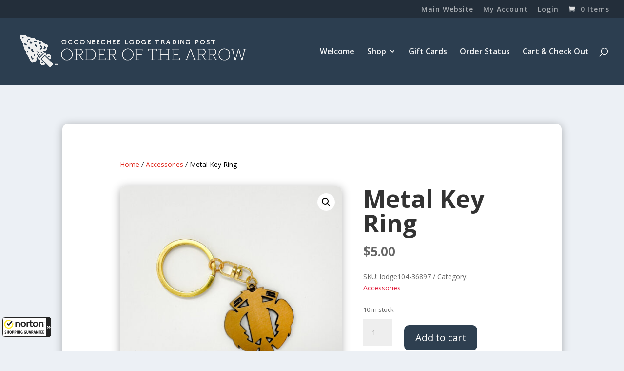

--- FILE ---
content_type: application/x-javascript; charset=utf-8
request_url: https://guarantee-cdn.com/Web/Seal/AltSealInfo.aspx?Info=1&PR=&CBF=bs_R.AltSeal&Elem=_GUARANTEE_SealSpan&SN=buysafeseal_1&HASH=IN37%2bKguSvm3w3JdsilJ4L3apfe9pyuCYulAD0DXStUxjCzn3Ooo1e4fGpyEq7mXiFeNVHYmVLxLtxsPsgIxlA%3d%3d&S=Large&T=M&MSPHASH=&fpc=&DP=br%3DChrome%3Bvr%3D131.0.0.0%3Bos%3DLinux%3Bsno%3Da&I=&TS=ef981d1e89
body_size: 651
content:
bs_R.AltSeal("_GUARANTEE_SealSpan","buysafeseal_1","IN37%2bKguSvm3w3JdsilJ4L3apfe9pyuCYulAD0DXStUxjCzn3Ooo1e4fGpyEq7mXiFeNVHYmVLxLtxsPsgIxlA%3d%3d","","Large","M","<filename>Custom BLX[11]/Web/Seal/images/MpCustom/MP969479756a_Seal_BLX.swf</filename><bsuid>1760b8b5-bc66-40a4-baba-40d6fd2f91bf_97</bsuid><Rollover>Guarantee</Rollover><Type>Bonded</Type><Persist>True</Persist><Affiliate>False</Affiliate><Free>False</Free><SealResponse PersistantSealOn=\"True\" RolloverName=\"Custom\" SetName=\"a\" DisplayFlag=\"-1\" SealType=\"Bonded\" UniqueId=\"1760b8b5-bc66-40a4-baba-40d6fd2f91bf_97\" RolloverType=\"Guarantee\" ShowSeal=\"True\" SealLocation=\"Custom BLX[11]/Web/Seal/images/MpCustom/MP969479756a_Seal_BLX.swf\" MarketplaceUserHash=\"DBrsKRAI7torqoqQpz5Zfq39h87JG2R5exqyj2tv4O3DWJ0fojDdBr/Wly5ryIayp3724wFaeSAGHmmOJ/4Xwg==\" IsFreeBond=\"False\" IsAffiliateOnly=\"False\" />");